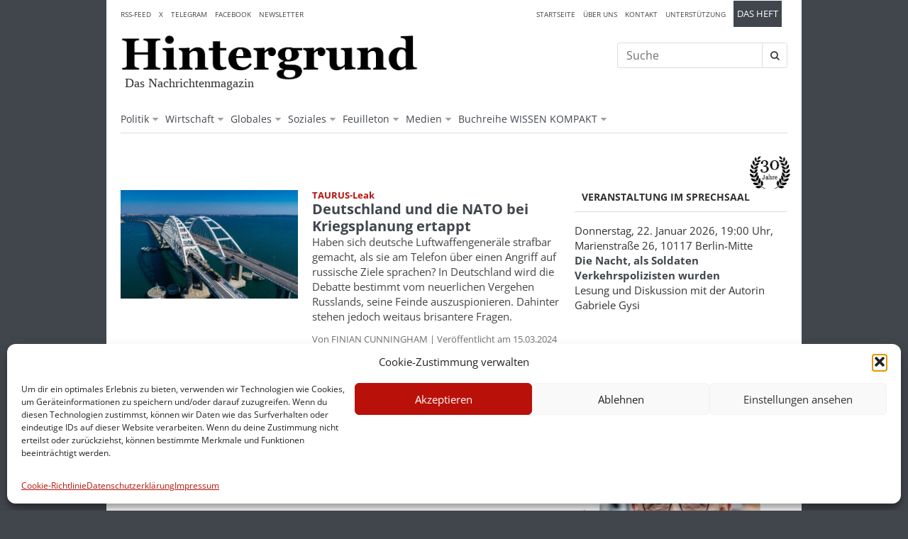

--- FILE ---
content_type: text/html; charset=UTF-8
request_url: https://www.hintergrund.de/tag/bundeswehr/
body_size: 18458
content:
<!DOCTYPE html>
<html lang="de"
    xmlns="https://www.w3.org/1999/xhtml"
    xmlns:og="https://ogp.me/ns#" 
    xmlns:fb="http://www.facebook.com/2008/fbml">
<head>
<meta charset="UTF-8">
<meta name="viewport" content="width=device-width, initial-scale=1">
<link rel="profile" href="http://gmpg.org/xfn/11">
<link rel="pingback" href="/xmlrpc.php">
    
<meta name="google-site-verification" content="wS9BCLm0wir0mzEHt29LIr49uAF-4Sv3KMLUxE6MzFI" />    
	
<title>Bundeswehr &#8211; Hintergrund</title>
<meta name='robots' content='max-image-preview:large' />
<link rel="alternate" type="application/rss+xml" title="Hintergrund &raquo; Feed" href="https://www.hintergrund.de/feed/" />
<link rel="alternate" type="application/rss+xml" title="Hintergrund &raquo; Kommentar-Feed" href="https://www.hintergrund.de/comments/feed/" />
<link rel="alternate" type="application/rss+xml" title="Hintergrund &raquo; Bundeswehr Schlagwort-Feed" href="/tag/bundeswehr/feed/" />
<style id='wp-img-auto-sizes-contain-inline-css' type='text/css'>
img:is([sizes=auto i],[sizes^="auto," i]){contain-intrinsic-size:3000px 1500px}
/*# sourceURL=wp-img-auto-sizes-contain-inline-css */
</style>
<style id='wp-block-library-inline-css' type='text/css'>
:root{--wp-block-synced-color:#7a00df;--wp-block-synced-color--rgb:122,0,223;--wp-bound-block-color:var(--wp-block-synced-color);--wp-editor-canvas-background:#ddd;--wp-admin-theme-color:#007cba;--wp-admin-theme-color--rgb:0,124,186;--wp-admin-theme-color-darker-10:#006ba1;--wp-admin-theme-color-darker-10--rgb:0,107,160.5;--wp-admin-theme-color-darker-20:#005a87;--wp-admin-theme-color-darker-20--rgb:0,90,135;--wp-admin-border-width-focus:2px}@media (min-resolution:192dpi){:root{--wp-admin-border-width-focus:1.5px}}.wp-element-button{cursor:pointer}:root .has-very-light-gray-background-color{background-color:#eee}:root .has-very-dark-gray-background-color{background-color:#313131}:root .has-very-light-gray-color{color:#eee}:root .has-very-dark-gray-color{color:#313131}:root .has-vivid-green-cyan-to-vivid-cyan-blue-gradient-background{background:linear-gradient(135deg,#00d084,#0693e3)}:root .has-purple-crush-gradient-background{background:linear-gradient(135deg,#34e2e4,#4721fb 50%,#ab1dfe)}:root .has-hazy-dawn-gradient-background{background:linear-gradient(135deg,#faaca8,#dad0ec)}:root .has-subdued-olive-gradient-background{background:linear-gradient(135deg,#fafae1,#67a671)}:root .has-atomic-cream-gradient-background{background:linear-gradient(135deg,#fdd79a,#004a59)}:root .has-nightshade-gradient-background{background:linear-gradient(135deg,#330968,#31cdcf)}:root .has-midnight-gradient-background{background:linear-gradient(135deg,#020381,#2874fc)}:root{--wp--preset--font-size--normal:16px;--wp--preset--font-size--huge:42px}.has-regular-font-size{font-size:1em}.has-larger-font-size{font-size:2.625em}.has-normal-font-size{font-size:var(--wp--preset--font-size--normal)}.has-huge-font-size{font-size:var(--wp--preset--font-size--huge)}.has-text-align-center{text-align:center}.has-text-align-left{text-align:left}.has-text-align-right{text-align:right}.has-fit-text{white-space:nowrap!important}#end-resizable-editor-section{display:none}.aligncenter{clear:both}.items-justified-left{justify-content:flex-start}.items-justified-center{justify-content:center}.items-justified-right{justify-content:flex-end}.items-justified-space-between{justify-content:space-between}.screen-reader-text{border:0;clip-path:inset(50%);height:1px;margin:-1px;overflow:hidden;padding:0;position:absolute;width:1px;word-wrap:normal!important}.screen-reader-text:focus{background-color:#ddd;clip-path:none;color:#444;display:block;font-size:1em;height:auto;left:5px;line-height:normal;padding:15px 23px 14px;text-decoration:none;top:5px;width:auto;z-index:100000}html :where(.has-border-color){border-style:solid}html :where([style*=border-top-color]){border-top-style:solid}html :where([style*=border-right-color]){border-right-style:solid}html :where([style*=border-bottom-color]){border-bottom-style:solid}html :where([style*=border-left-color]){border-left-style:solid}html :where([style*=border-width]){border-style:solid}html :where([style*=border-top-width]){border-top-style:solid}html :where([style*=border-right-width]){border-right-style:solid}html :where([style*=border-bottom-width]){border-bottom-style:solid}html :where([style*=border-left-width]){border-left-style:solid}html :where(img[class*=wp-image-]){height:auto;max-width:100%}:where(figure){margin:0 0 1em}html :where(.is-position-sticky){--wp-admin--admin-bar--position-offset:var(--wp-admin--admin-bar--height,0px)}@media screen and (max-width:600px){html :where(.is-position-sticky){--wp-admin--admin-bar--position-offset:0px}}

/*# sourceURL=wp-block-library-inline-css */
</style><style id='global-styles-inline-css' type='text/css'>
:root{--wp--preset--aspect-ratio--square: 1;--wp--preset--aspect-ratio--4-3: 4/3;--wp--preset--aspect-ratio--3-4: 3/4;--wp--preset--aspect-ratio--3-2: 3/2;--wp--preset--aspect-ratio--2-3: 2/3;--wp--preset--aspect-ratio--16-9: 16/9;--wp--preset--aspect-ratio--9-16: 9/16;--wp--preset--color--black: #000000;--wp--preset--color--cyan-bluish-gray: #abb8c3;--wp--preset--color--white: #ffffff;--wp--preset--color--pale-pink: #f78da7;--wp--preset--color--vivid-red: #cf2e2e;--wp--preset--color--luminous-vivid-orange: #ff6900;--wp--preset--color--luminous-vivid-amber: #fcb900;--wp--preset--color--light-green-cyan: #7bdcb5;--wp--preset--color--vivid-green-cyan: #00d084;--wp--preset--color--pale-cyan-blue: #8ed1fc;--wp--preset--color--vivid-cyan-blue: #0693e3;--wp--preset--color--vivid-purple: #9b51e0;--wp--preset--gradient--vivid-cyan-blue-to-vivid-purple: linear-gradient(135deg,rgb(6,147,227) 0%,rgb(155,81,224) 100%);--wp--preset--gradient--light-green-cyan-to-vivid-green-cyan: linear-gradient(135deg,rgb(122,220,180) 0%,rgb(0,208,130) 100%);--wp--preset--gradient--luminous-vivid-amber-to-luminous-vivid-orange: linear-gradient(135deg,rgb(252,185,0) 0%,rgb(255,105,0) 100%);--wp--preset--gradient--luminous-vivid-orange-to-vivid-red: linear-gradient(135deg,rgb(255,105,0) 0%,rgb(207,46,46) 100%);--wp--preset--gradient--very-light-gray-to-cyan-bluish-gray: linear-gradient(135deg,rgb(238,238,238) 0%,rgb(169,184,195) 100%);--wp--preset--gradient--cool-to-warm-spectrum: linear-gradient(135deg,rgb(74,234,220) 0%,rgb(151,120,209) 20%,rgb(207,42,186) 40%,rgb(238,44,130) 60%,rgb(251,105,98) 80%,rgb(254,248,76) 100%);--wp--preset--gradient--blush-light-purple: linear-gradient(135deg,rgb(255,206,236) 0%,rgb(152,150,240) 100%);--wp--preset--gradient--blush-bordeaux: linear-gradient(135deg,rgb(254,205,165) 0%,rgb(254,45,45) 50%,rgb(107,0,62) 100%);--wp--preset--gradient--luminous-dusk: linear-gradient(135deg,rgb(255,203,112) 0%,rgb(199,81,192) 50%,rgb(65,88,208) 100%);--wp--preset--gradient--pale-ocean: linear-gradient(135deg,rgb(255,245,203) 0%,rgb(182,227,212) 50%,rgb(51,167,181) 100%);--wp--preset--gradient--electric-grass: linear-gradient(135deg,rgb(202,248,128) 0%,rgb(113,206,126) 100%);--wp--preset--gradient--midnight: linear-gradient(135deg,rgb(2,3,129) 0%,rgb(40,116,252) 100%);--wp--preset--font-size--small: 13px;--wp--preset--font-size--medium: 20px;--wp--preset--font-size--large: 36px;--wp--preset--font-size--x-large: 42px;--wp--preset--spacing--20: 0.44rem;--wp--preset--spacing--30: 0.67rem;--wp--preset--spacing--40: 1rem;--wp--preset--spacing--50: 1.5rem;--wp--preset--spacing--60: 2.25rem;--wp--preset--spacing--70: 3.38rem;--wp--preset--spacing--80: 5.06rem;--wp--preset--shadow--natural: 6px 6px 9px rgba(0, 0, 0, 0.2);--wp--preset--shadow--deep: 12px 12px 50px rgba(0, 0, 0, 0.4);--wp--preset--shadow--sharp: 6px 6px 0px rgba(0, 0, 0, 0.2);--wp--preset--shadow--outlined: 6px 6px 0px -3px rgb(255, 255, 255), 6px 6px rgb(0, 0, 0);--wp--preset--shadow--crisp: 6px 6px 0px rgb(0, 0, 0);}:where(.is-layout-flex){gap: 0.5em;}:where(.is-layout-grid){gap: 0.5em;}body .is-layout-flex{display: flex;}.is-layout-flex{flex-wrap: wrap;align-items: center;}.is-layout-flex > :is(*, div){margin: 0;}body .is-layout-grid{display: grid;}.is-layout-grid > :is(*, div){margin: 0;}:where(.wp-block-columns.is-layout-flex){gap: 2em;}:where(.wp-block-columns.is-layout-grid){gap: 2em;}:where(.wp-block-post-template.is-layout-flex){gap: 1.25em;}:where(.wp-block-post-template.is-layout-grid){gap: 1.25em;}.has-black-color{color: var(--wp--preset--color--black) !important;}.has-cyan-bluish-gray-color{color: var(--wp--preset--color--cyan-bluish-gray) !important;}.has-white-color{color: var(--wp--preset--color--white) !important;}.has-pale-pink-color{color: var(--wp--preset--color--pale-pink) !important;}.has-vivid-red-color{color: var(--wp--preset--color--vivid-red) !important;}.has-luminous-vivid-orange-color{color: var(--wp--preset--color--luminous-vivid-orange) !important;}.has-luminous-vivid-amber-color{color: var(--wp--preset--color--luminous-vivid-amber) !important;}.has-light-green-cyan-color{color: var(--wp--preset--color--light-green-cyan) !important;}.has-vivid-green-cyan-color{color: var(--wp--preset--color--vivid-green-cyan) !important;}.has-pale-cyan-blue-color{color: var(--wp--preset--color--pale-cyan-blue) !important;}.has-vivid-cyan-blue-color{color: var(--wp--preset--color--vivid-cyan-blue) !important;}.has-vivid-purple-color{color: var(--wp--preset--color--vivid-purple) !important;}.has-black-background-color{background-color: var(--wp--preset--color--black) !important;}.has-cyan-bluish-gray-background-color{background-color: var(--wp--preset--color--cyan-bluish-gray) !important;}.has-white-background-color{background-color: var(--wp--preset--color--white) !important;}.has-pale-pink-background-color{background-color: var(--wp--preset--color--pale-pink) !important;}.has-vivid-red-background-color{background-color: var(--wp--preset--color--vivid-red) !important;}.has-luminous-vivid-orange-background-color{background-color: var(--wp--preset--color--luminous-vivid-orange) !important;}.has-luminous-vivid-amber-background-color{background-color: var(--wp--preset--color--luminous-vivid-amber) !important;}.has-light-green-cyan-background-color{background-color: var(--wp--preset--color--light-green-cyan) !important;}.has-vivid-green-cyan-background-color{background-color: var(--wp--preset--color--vivid-green-cyan) !important;}.has-pale-cyan-blue-background-color{background-color: var(--wp--preset--color--pale-cyan-blue) !important;}.has-vivid-cyan-blue-background-color{background-color: var(--wp--preset--color--vivid-cyan-blue) !important;}.has-vivid-purple-background-color{background-color: var(--wp--preset--color--vivid-purple) !important;}.has-black-border-color{border-color: var(--wp--preset--color--black) !important;}.has-cyan-bluish-gray-border-color{border-color: var(--wp--preset--color--cyan-bluish-gray) !important;}.has-white-border-color{border-color: var(--wp--preset--color--white) !important;}.has-pale-pink-border-color{border-color: var(--wp--preset--color--pale-pink) !important;}.has-vivid-red-border-color{border-color: var(--wp--preset--color--vivid-red) !important;}.has-luminous-vivid-orange-border-color{border-color: var(--wp--preset--color--luminous-vivid-orange) !important;}.has-luminous-vivid-amber-border-color{border-color: var(--wp--preset--color--luminous-vivid-amber) !important;}.has-light-green-cyan-border-color{border-color: var(--wp--preset--color--light-green-cyan) !important;}.has-vivid-green-cyan-border-color{border-color: var(--wp--preset--color--vivid-green-cyan) !important;}.has-pale-cyan-blue-border-color{border-color: var(--wp--preset--color--pale-cyan-blue) !important;}.has-vivid-cyan-blue-border-color{border-color: var(--wp--preset--color--vivid-cyan-blue) !important;}.has-vivid-purple-border-color{border-color: var(--wp--preset--color--vivid-purple) !important;}.has-vivid-cyan-blue-to-vivid-purple-gradient-background{background: var(--wp--preset--gradient--vivid-cyan-blue-to-vivid-purple) !important;}.has-light-green-cyan-to-vivid-green-cyan-gradient-background{background: var(--wp--preset--gradient--light-green-cyan-to-vivid-green-cyan) !important;}.has-luminous-vivid-amber-to-luminous-vivid-orange-gradient-background{background: var(--wp--preset--gradient--luminous-vivid-amber-to-luminous-vivid-orange) !important;}.has-luminous-vivid-orange-to-vivid-red-gradient-background{background: var(--wp--preset--gradient--luminous-vivid-orange-to-vivid-red) !important;}.has-very-light-gray-to-cyan-bluish-gray-gradient-background{background: var(--wp--preset--gradient--very-light-gray-to-cyan-bluish-gray) !important;}.has-cool-to-warm-spectrum-gradient-background{background: var(--wp--preset--gradient--cool-to-warm-spectrum) !important;}.has-blush-light-purple-gradient-background{background: var(--wp--preset--gradient--blush-light-purple) !important;}.has-blush-bordeaux-gradient-background{background: var(--wp--preset--gradient--blush-bordeaux) !important;}.has-luminous-dusk-gradient-background{background: var(--wp--preset--gradient--luminous-dusk) !important;}.has-pale-ocean-gradient-background{background: var(--wp--preset--gradient--pale-ocean) !important;}.has-electric-grass-gradient-background{background: var(--wp--preset--gradient--electric-grass) !important;}.has-midnight-gradient-background{background: var(--wp--preset--gradient--midnight) !important;}.has-small-font-size{font-size: var(--wp--preset--font-size--small) !important;}.has-medium-font-size{font-size: var(--wp--preset--font-size--medium) !important;}.has-large-font-size{font-size: var(--wp--preset--font-size--large) !important;}.has-x-large-font-size{font-size: var(--wp--preset--font-size--x-large) !important;}
/*# sourceURL=global-styles-inline-css */
</style>

<style id='classic-theme-styles-inline-css' type='text/css'>
/*! This file is auto-generated */
.wp-block-button__link{color:#fff;background-color:#32373c;border-radius:9999px;box-shadow:none;text-decoration:none;padding:calc(.667em + 2px) calc(1.333em + 2px);font-size:1.125em}.wp-block-file__button{background:#32373c;color:#fff;text-decoration:none}
/*# sourceURL=/wp-includes/css/classic-themes.min.css */
</style>
<link rel='stylesheet' id='contact-form-7-css' href='https://www.hintergrund.de/wp-content/plugins/contact-form-7/includes/css/styles.css?ver=6.1.4' type='text/css' media='all' />
<link rel='stylesheet' id='wpa-css-css' href='https://www.hintergrund.de/wp-content/plugins/honeypot/includes/css/wpa.css?ver=2.3.04' type='text/css' media='all' />
<link rel='stylesheet' id='cmplz-general-css' href='https://www.hintergrund.de/wp-content/plugins/complianz-gdpr/assets/css/cookieblocker.min.css?ver=1768054872' type='text/css' media='all' />
<link rel='stylesheet' id='font-awesome-css' href='https://www.hintergrund.de/wp-content/themes/hintergrund/plugins/font-awesome-4.5.0/css/font-awesome.min.css?ver=6.9' type='text/css' media='all' />
<link rel='stylesheet' id='custom-style-css' href='https://www.hintergrund.de/wp-content/themes/hintergrund/custom.css?ver=6.9' type='text/css' media='all' />
<link rel='stylesheet' id='cf7cf-style-css' href='https://www.hintergrund.de/wp-content/plugins/cf7-conditional-fields/style.css?ver=2.6.7' type='text/css' media='all' />
<link rel='stylesheet' id='boxzilla-css' href='https://www.hintergrund.de/wp-content/plugins/boxzilla/assets/css/styles.css?ver=3.4.5' type='text/css' media='all' />
<script type="text/javascript" src="https://www.hintergrund.de/wp-includes/js/jquery/jquery.min.js?ver=3.7.1" id="jquery-core-js"></script>
<script type="text/javascript" src="https://www.hintergrund.de/wp-includes/js/jquery/jquery-migrate.min.js?ver=3.4.1" id="jquery-migrate-js"></script>
<script type="text/javascript" src="https://www.hintergrund.de/wp-content/themes/hintergrund/plugins/modernizr/modernizr.js?ver=6.9" id="modernizr-js"></script>
<link rel="https://api.w.org/" href="https://www.hintergrund.de/wp-json/" /><link rel="alternate" title="JSON" type="application/json" href="https://www.hintergrund.de/wp-json/wp/v2/tags/47" />			<style>.cmplz-hidden {
					display: none !important;
				}</style><link rel="shortcut icon" type="image/x-icon" href="/wp-content/themes/hintergrund/favicon.ico">
<link rel="icon" type="image/x-icon" href="/wp-content/themes/hintergrund/favicon.ico">
<script>(()=>{var o=[],i={};["on","off","toggle","show"].forEach((l=>{i[l]=function(){o.push([l,arguments])}})),window.Boxzilla=i,window.boxzilla_queue=o})();</script><link rel="icon" href="/wp-content/uploads/2016/04/hintergrund_h_16x16.jpg" sizes="32x32" />
<link rel="icon" href="/wp-content/uploads/2016/04/hintergrund_h_16x16.jpg" sizes="192x192" />
<link rel="apple-touch-icon" href="/wp-content/uploads/2016/04/hintergrund_h_16x16.jpg" />
<meta name="msapplication-TileImage" content="/wp-content/uploads/2016/04/hintergrund_h_16x16.jpg" />
	
	
<link rel='stylesheet' id='mediaelement-css' href='https://www.hintergrund.de/wp-includes/js/mediaelement/mediaelementplayer-legacy.min.css?ver=4.2.17' type='text/css' media='all' />
<link rel='stylesheet' id='wp-mediaelement-css' href='https://www.hintergrund.de/wp-includes/js/mediaelement/wp-mediaelement.min.css?ver=6.9' type='text/css' media='all' />
</head>
	
<body data-cmplz=1 class="archive tag tag-bundeswehr tag-47 wp-theme-hintergrund chrome">
	
<div id="wrapper" class="site">
	<a class="skip-link screen-reader-text" href="#content">Skip to content</a>
	
	<header id="masthead" class="site-header" role="banner">
	
		
		<div class="main-nav">
		
			<div id="header-branding">
							<p class="site-logo">
					<a href="https://www.hintergrund.de/" rel="home" title="Hintergrund">
					<img src="/wp-content/themes/hintergrund/img/logo-hintergrund.png" alt="Hintergrund" />
					</a>
				</p>
						<p class="site-description">Das Nachrichtenmagazin</p>
				
			<div class="menu-toggle">
				<a id="primary-nav-toggle" href="#">
					<i class="nav-open fa fa-bars"></i>
					<i class="nav-close fa fa-close"></i>
				</a>
			</div>	
				
			</div><!-- .site-branding -->
			
			<div class="header-teaser">
			</div>
			
			
			<div class="header-community">
							</div>
			
			<div class="header-ressorts">
				<nav id="main-nav" class="main-navigation" role="navigation">
									<div class="menu-hauptmenu-container"><ul id="menu-hauptmenu" class="menu"><li id="menu-item-148" class="menu-item menu-item-type-taxonomy menu-item-object-category menu-item-has-children has-dropdown menu-item-148"><a href="/politik/">Politik</a>
<ul class="sub-menu dropdown">
	<li id="menu-item-150" class="menu-item menu-item-type-taxonomy menu-item-object-category menu-item-150"><a href="/politik/inland/">Inland</a></li>
	<li id="menu-item-149" class="menu-item menu-item-type-taxonomy menu-item-object-category menu-item-149"><a href="/politik/politik-eu/">EU</a></li>
	<li id="menu-item-151" class="menu-item menu-item-type-taxonomy menu-item-object-category menu-item-151"><a href="/politik/welt/">Welt</a></li>
</ul>
</li>
<li id="menu-item-152" class="menu-item menu-item-type-taxonomy menu-item-object-category menu-item-has-children has-dropdown menu-item-152"><a href="/wirtschaft/">Wirtschaft</a>
<ul class="sub-menu dropdown">
	<li id="menu-item-268" class="menu-item menu-item-type-taxonomy menu-item-object-category menu-item-268"><a href="/wirtschaft/wirtschaft-inland/">Inland</a></li>
	<li id="menu-item-267" class="menu-item menu-item-type-taxonomy menu-item-object-category menu-item-267"><a href="/wirtschaft/weltwirtschaft/">Welt</a></li>
	<li id="menu-item-266" class="menu-item menu-item-type-taxonomy menu-item-object-category menu-item-266"><a href="/wirtschaft/finanzwelt/">Finanzwelt</a></li>
</ul>
</li>
<li id="menu-item-146" class="menu-item menu-item-type-taxonomy menu-item-object-category menu-item-has-children has-dropdown menu-item-146"><a href="/globales/">Globales</a>
<ul class="sub-menu dropdown">
	<li id="menu-item-259" class="menu-item menu-item-type-taxonomy menu-item-object-category menu-item-259"><a href="/globales/umwelt/">Umwelt</a></li>
	<li id="menu-item-147" class="menu-item menu-item-type-taxonomy menu-item-object-category menu-item-147"><a href="/globales/kriege/">Kriege</a></li>
	<li id="menu-item-258" class="menu-item menu-item-type-taxonomy menu-item-object-category menu-item-258"><a href="/globales/terrorismus/">Terrorismus</a></li>
</ul>
</li>
<li id="menu-item-262" class="menu-item menu-item-type-taxonomy menu-item-object-category menu-item-has-children has-dropdown menu-item-262"><a href="/soziales/">Soziales</a>
<ul class="sub-menu dropdown">
	<li id="menu-item-263" class="menu-item menu-item-type-taxonomy menu-item-object-category menu-item-263"><a href="/soziales/privatisierung/">Privatisierung</a></li>
	<li id="menu-item-265" class="menu-item menu-item-type-taxonomy menu-item-object-category menu-item-265"><a href="/soziales/sozialabbau/">Sozialabbau</a></li>
	<li id="menu-item-264" class="menu-item menu-item-type-taxonomy menu-item-object-category menu-item-264"><a href="/soziales/reformen/">Reformen</a></li>
</ul>
</li>
<li id="menu-item-8718" class="menu-item menu-item-type-taxonomy menu-item-object-category menu-item-has-children has-dropdown menu-item-8718"><a href="/feuilleton/">Feuilleton</a>
<ul class="sub-menu dropdown">
	<li id="menu-item-144" class="menu-item menu-item-type-taxonomy menu-item-object-category menu-item-144"><a href="/feuilleton/literatur/">Literatur</a></li>
	<li id="menu-item-143" class="menu-item menu-item-type-taxonomy menu-item-object-category menu-item-143"><a href="/feuilleton/filmfernsehen/">Film / Fernsehen</a></li>
	<li id="menu-item-145" class="menu-item menu-item-type-taxonomy menu-item-object-category menu-item-145"><a href="/feuilleton/radio/">Radio</a></li>
	<li id="menu-item-8717" class="menu-item menu-item-type-taxonomy menu-item-object-category menu-item-8717"><a href="/feuilleton/zeitfragen/">Zeitfragen</a></li>
</ul>
</li>
<li id="menu-item-12318" class="menu-item menu-item-type-custom menu-item-object-custom menu-item-has-children has-dropdown menu-item-12318"><a href="#">Medien</a>
<ul class="sub-menu dropdown">
	<li id="menu-item-261" class="menu-item menu-item-type-taxonomy menu-item-object-category menu-item-261"><a href="/medien/">Medien</a></li>
	<li id="menu-item-12237" class="menu-item menu-item-type-taxonomy menu-item-object-category menu-item-12237"><a href="/allgemein/aus-anderen-medien/">Aus anderen Medien</a></li>
	<li id="menu-item-12069" class="menu-item menu-item-type-taxonomy menu-item-object-category menu-item-12069"><a href="/allgemein/rundschau/">Medienrundschau</a></li>
</ul>
</li>
<li id="menu-item-14814" class="menu-item menu-item-type-post_type menu-item-object-page menu-item-has-children has-dropdown menu-item-14814"><a href="/hintergrund-buchreihe-wissen-kompakt/">Buchreihe WISSEN KOMPAKT</a>
<ul class="sub-menu dropdown">
	<li id="menu-item-17976" class="menu-item menu-item-type-post_type menu-item-object-page menu-item-17976"><a href="/wissen-kompakt/">Bücher direkt bestellen</a></li>
</ul>
</li>
</ul></div>								</nav><!-- #site-navigation -->
			</div>
			
			<div class="header-services">
				<nav id="nav-services">
												<div class="menu-service-container"><ul id="menu-service" class="menu"><li id="menu-item-348" class="menu-item menu-item-type-post_type menu-item-object-page menu-item-home menu-item-348"><a href="/">Startseite</a></li>
<li id="menu-item-10188" class="menu-item menu-item-type-post_type menu-item-object-page menu-item-10188"><a href="/ueber-uns/">Über uns</a></li>
<li id="menu-item-11442" class="menu-item menu-item-type-post_type menu-item-object-page menu-item-11442"><a href="/kontakt/">Kontakt</a></li>
<li id="menu-item-12350" class="menu-item menu-item-type-post_type menu-item-object-page menu-item-12350"><a href="/unterstuetzung/">Unterstützung</a></li>
<li id="menu-item-16358" class="extra menu-item menu-item-type-post_type menu-item-object-page menu-item-has-children has-dropdown menu-item-16358"><a href="/das-heft-2/">Das Heft</a>
<ul class="sub-menu dropdown">
	<li id="menu-item-349" class="menu-item menu-item-type-post_type menu-item-object-page menu-item-349"><a href="/abo/">Abo bestellen</a></li>
	<li id="menu-item-10256" class="menu-item menu-item-type-post_type menu-item-object-page menu-item-10256"><a href="/quellenangaben/">Quellenangaben</a></li>
</ul>
</li>
</ul></div>									</nav>
			</div>
			
			<div class="header-classifieds">
				<nav id="nav-classifieds">
												<div class="menu-classifieds-container"><ul id="menu-classifieds" class="menu"><li id="menu-item-10389" class="menu-item menu-item-type-custom menu-item-object-custom menu-item-10389"><a target="_blank" href="/feed/">RSS-Feed</a></li>
<li id="menu-item-15030" class="menu-item menu-item-type-custom menu-item-object-custom menu-item-15030"><a href="https://twitter.com/Hintergrund_de">X</a></li>
<li id="menu-item-15031" class="menu-item menu-item-type-custom menu-item-object-custom menu-item-15031"><a href="https://t.me/hintergrund_magazin">Telegram</a></li>
<li id="menu-item-15032" class="menu-item menu-item-type-custom menu-item-object-custom menu-item-15032"><a href="https://www.facebook.com/hintergrund.de">Facebook</a></li>
<li id="menu-item-15216" class="menu-item menu-item-type-post_type menu-item-object-page menu-item-15216"><a href="/newsletter/">Newsletter</a></li>
</ul></div>									</nav>
			</div>
			
			<div class="header-search">
				<div id="header-search">
					<form role="search" method="get" class="searchform" action="https://www.hintergrund.de/">
    <div>
		
		<label class="screen-reader-text" for="s">Suche nach:</label>
		
        <input class="search-field" type="text" value="Suche" name="s" id="s"
			onblur="if(this.value=='')this.value='Suche';" 
			onfocus="if(this.value=='Suche')this.value='';" />
		
		<button class="search-button" type="submit" value="Suche">
			<i class="fa fa-search"></i>	
		</button>
		
		<div class="clear"></div>
		
		<div class="search-alertbox"></div>
    </div>
</form>				</div>
			</div>
			
						
			
		</div><!--.main-nav-->
		

	</header><!-- #masthead -->

	<div id="content" class="site-content">
		
		<div id="primary" class="content-area" role="main">
            
            <img src="/wp-content/themes/hintergrund/img/square-emblem.png" alt="" class="emblem"/>
				

<div class="region-duo">
	<div class="area-major">
		
		<div class="heading hidden">
		<h1>Schlagwort: Bundeswehr</h1>
		</div>
		
				
		
						<article class="teaser-small">					
	
         
            <figure class="teaser-small-media">
                <a href="/politik/welt/deutschland-und-die-nato-bei-kriegsplanung-ertappt/"  title="Deutschland und die NATO bei Kriegsplanung ertappt"><img width="300" height="183" src="/wp-content/uploads/2024/03/2560px-Крымский_мост_Росавтодор_3-300x183.jpg" class="attachment-widesmall size-widesmall wp-post-image" alt="" decoding="async" fetchpriority="high" srcset="https://www.hintergrund.de/wp-content/uploads/2024/03/2560px-Крымский_мост_Росавтодор_3-300x183.jpg 300w, https://www.hintergrund.de/wp-content/uploads/2024/03/2560px-Крымский_мост_Росавтодор_3-900x550.jpg 900w, https://www.hintergrund.de/wp-content/uploads/2024/03/2560px-Крымский_мост_Росавтодор_3-750x458.jpg 750w, https://www.hintergrund.de/wp-content/uploads/2024/03/2560px-Крымский_мост_Росавтодор_3-500x306.jpg 500w, https://www.hintergrund.de/wp-content/uploads/2024/03/2560px-Крымский_мост_Росавтодор_3-200x122.jpg 200w" sizes="(max-width: 960px) 150px, 300px" title="Deutschland und die NATO bei Kriegsplanung ertappt - Foto: Rosavtodor Lizenz: CC BY 4.0" /></a>
                <figcaption class="figure-caption hidden">&copy; Copyright Information</figcaption>
            </figure>
                
    
    
	
	<div class="teaser-small-container">
		<span class="teaser-small-kicker">TAURUS-Leak</span>
		<h2 class="teaser-small-heading">
			<a href="/politik/welt/deutschland-und-die-nato-bei-kriegsplanung-ertappt/" title="Deutschland und die NATO bei Kriegsplanung ertappt">
			<span class="teaser-small-title">Deutschland und die NATO bei Kriegsplanung ertappt</span>
			</a>
		</h2>
		<p class="teaser-small-text">
			Haben sich deutsche Luftwaffengeneräle strafbar gemacht, als sie am Telefon über einen Angriff auf russische Ziele sprachen? In Deutschland wird die Debatte bestimmt vom neuerlichen Vergehen Russlands, seine Feinde auszuspionieren. Dahinter stehen jedoch weitaus brisantere Fragen.		</p>
				<div class="teaser-small-meta">Von FINIAN CUNNINGHAM | Veröffentlicht am 15.03.2024 in: <a href="https://www.hintergrund.de/politik/welt/" title="Kategorie Weltpolitik anzeigen">Weltpolitik</a></div>
			</div>	
</article>		
		
						<article class="teaser-small">					
	
         
            <figure class="teaser-small-media">
                <a href="/politik/inland/militaerausgaben-grenzenlos/"  title="Militärausgaben grenzenlos?"><img width="300" height="183" src="/wp-content/uploads/2023/11/Leopard_2_Panzer_der_Bundeswehr_49919624546-300x183.jpg" class="attachment-widesmall size-widesmall wp-post-image" alt="" decoding="async" srcset="https://www.hintergrund.de/wp-content/uploads/2023/11/Leopard_2_Panzer_der_Bundeswehr_49919624546-300x183.jpg 300w, https://www.hintergrund.de/wp-content/uploads/2023/11/Leopard_2_Panzer_der_Bundeswehr_49919624546-900x550.jpg 900w, https://www.hintergrund.de/wp-content/uploads/2023/11/Leopard_2_Panzer_der_Bundeswehr_49919624546-750x458.jpg 750w, https://www.hintergrund.de/wp-content/uploads/2023/11/Leopard_2_Panzer_der_Bundeswehr_49919624546-500x306.jpg 500w, https://www.hintergrund.de/wp-content/uploads/2023/11/Leopard_2_Panzer_der_Bundeswehr_49919624546-200x122.jpg 200w" sizes="(max-width: 960px) 150px, 300px" title="Militärausgaben grenzenlos? - Foto: Dirk Vorderstraße, Lizenz: CC BY" /></a>
                <figcaption class="figure-caption hidden">&copy; Copyright Information</figcaption>
            </figure>
                
    
    
	
	<div class="teaser-small-container">
		<span class="teaser-small-kicker">Innenpolitik</span>
		<h2 class="teaser-small-heading">
			<a href="/politik/inland/militaerausgaben-grenzenlos/" title="Militärausgaben grenzenlos?">
			<span class="teaser-small-title">Militärausgaben grenzenlos?</span>
			</a>
		</h2>
		<p class="teaser-small-text">
			Ende November / Anfang Dezember 2023 soll der Bundeshaushaltsplan für das Jahr 2024 verabschiedet werden. Für viele ist das Thema Finanzen ein eher langweiliges. Spannend wird es spätestens dann, wenn Milliarden Steuergelder regelrecht versenkt werden.		</p>
				<div class="teaser-small-meta">Von ALEXANDER S. NEU | Veröffentlicht am 16.11.2023 in: <a href="https://www.hintergrund.de/politik/inland/" title="Kategorie Innenpolitik anzeigen">Innenpolitik</a></div>
			</div>	
</article>		
		
						<article class="teaser-small">					
	
         
            <figure class="teaser-small-media">
                <a href="/politik/inland/wiedereinfuehrung-der-wehrpflicht-wuerde-einsatzbereitschaft-der-bundeswehr-beeintraechtigen/"  title="Wiedereinführung der Wehrpflicht würde Einsatzbereitschaft der Bundeswehr beeinträchtigen"><img width="300" height="183" src="/wp-content/uploads/2023/02/1500px-Bundeswehr_Reichstag_Dem_Deutschen_Volke-300x183.jpg" class="attachment-widesmall size-widesmall wp-post-image" alt="" decoding="async" srcset="https://www.hintergrund.de/wp-content/uploads/2023/02/1500px-Bundeswehr_Reichstag_Dem_Deutschen_Volke-300x183.jpg 300w, https://www.hintergrund.de/wp-content/uploads/2023/02/1500px-Bundeswehr_Reichstag_Dem_Deutschen_Volke-900x550.jpg 900w, https://www.hintergrund.de/wp-content/uploads/2023/02/1500px-Bundeswehr_Reichstag_Dem_Deutschen_Volke-750x458.jpg 750w, https://www.hintergrund.de/wp-content/uploads/2023/02/1500px-Bundeswehr_Reichstag_Dem_Deutschen_Volke-500x306.jpg 500w, https://www.hintergrund.de/wp-content/uploads/2023/02/1500px-Bundeswehr_Reichstag_Dem_Deutschen_Volke-200x122.jpg 200w" sizes="(max-width: 960px) 150px, 300px" title="Wiedereinführung der Wehrpflicht würde Einsatzbereitschaft der Bundeswehr beeinträchtigen" /></a>
                <figcaption class="figure-caption hidden">&copy; Copyright Information</figcaption>
            </figure>
                
    
    
	
	<div class="teaser-small-container">
		<span class="teaser-small-kicker">Landesverteidigung</span>
		<h2 class="teaser-small-heading">
			<a href="/politik/inland/wiedereinfuehrung-der-wehrpflicht-wuerde-einsatzbereitschaft-der-bundeswehr-beeintraechtigen/" title="Wiedereinführung der Wehrpflicht würde Einsatzbereitschaft der Bundeswehr beeinträchtigen">
			<span class="teaser-small-title">Wiedereinführung der Wehrpflicht würde Einsatzbereitschaft der Bundeswehr beeinträchtigen</span>
			</a>
		</h2>
		<p class="teaser-small-text">
			Verteidigungsminister Boris Pistorius hat kürzlich die Wiedereinführung der Wehrpflicht ins Gespräch gebracht. Warum das Unfug ist und die Kampfkraft der ohnehin schwer gebeutelten Truppe einschränken würde, erklärt Oberstleutnant a. D. der Bundeswehr Jürgen Rose.		</p>
				<div class="teaser-small-meta">Von ILONA PFEFFER | Veröffentlicht am 18.02.2023 in: <a href="https://www.hintergrund.de/politik/inland/" title="Kategorie Innenpolitik anzeigen">Innenpolitik</a></div>
			</div>	
</article>		
		
						<article class="teaser-small">					
	
         
            <figure class="teaser-small-media">
                <a href="/politik/reise-nach-jerusalem-im-verteidigungsministerium/"  title="Reise nach Jerusalem im Verteidigungsministerium"><img width="300" height="183" src="/wp-content/uploads/2023/01/51885951857_27b9f2b6cf_o1-300x183.jpg" class="attachment-widesmall size-widesmall wp-post-image" alt="" decoding="async" loading="lazy" srcset="https://www.hintergrund.de/wp-content/uploads/2023/01/51885951857_27b9f2b6cf_o1-300x183.jpg 300w, https://www.hintergrund.de/wp-content/uploads/2023/01/51885951857_27b9f2b6cf_o1-900x550.jpg 900w, https://www.hintergrund.de/wp-content/uploads/2023/01/51885951857_27b9f2b6cf_o1-750x458.jpg 750w, https://www.hintergrund.de/wp-content/uploads/2023/01/51885951857_27b9f2b6cf_o1-500x306.jpg 500w, https://www.hintergrund.de/wp-content/uploads/2023/01/51885951857_27b9f2b6cf_o1-200x122.jpg 200w" sizes="(max-width: 960px) 150px, 300px" title="Reise nach Jerusalem im Verteidigungsministerium - Foto: NATO Lizenz: CC BY-NC-ND 2.0" /></a>
                <figcaption class="figure-caption hidden">&copy; Copyright Information</figcaption>
            </figure>
                
    
    
	
	<div class="teaser-small-container">
		<span class="teaser-small-kicker">Kabinett Scholz</span>
		<h2 class="teaser-small-heading">
			<a href="/politik/reise-nach-jerusalem-im-verteidigungsministerium/" title="Reise nach Jerusalem im Verteidigungsministerium">
			<span class="teaser-small-title">Reise nach Jerusalem im Verteidigungsministerium</span>
			</a>
		</h2>
		<p class="teaser-small-text">
			Der Schleudersitz der Bundesregierung bekommt einen neuen Piloten: Nach etwas mehr als einem Jahr übergibt Christine Lambrecht das Amt an der Spitze des Verteidigungsministeriums an den niedersächsischen Innenminister Boris Pistorius (SPD).		</p>
				<div class="teaser-small-meta">Von ILONA PFEFFER | Veröffentlicht am 18.01.2023 in: <a href="https://www.hintergrund.de/politik/" title="Kategorie Politik anzeigen">Politik</a></div>
			</div>	
</article>		
		
						<article class="teaser-small">					
	
	<figure class="teaser-small-nomedia"></figure>

	
	<div class="teaser-small-container">
		<span class="teaser-small-kicker"></span>
		<h2 class="teaser-small-heading">
			<a href="/allgemein/bundeswehr-im-inneren-soldateneinsaetze-bei-demonstrationen/" title="Bundeswehr im Inneren &#8211; Soldateneinsätze bei Demonstrationen?">
			<span class="teaser-small-title">Bundeswehr im Inneren &#8211; Soldateneinsätze bei Demonstrationen?</span>
			</a>
		</h2>
		<p class="teaser-small-text">
			Generalleutnant Carsten Breuer - Leiter des Territorialen Führungskommandos Sowohl durch die sozialen Medien als auch Teile der Presse ...		</p>
				<div class="teaser-small-meta">Von CLARA REITER | Veröffentlicht am 03.10.2022 in: <a href="https://www.hintergrund.de/allgemein/" title="Kategorie Allgemein anzeigen">Allgemein</a></div>
			</div>	
</article>		
		
						<article class="teaser-small">					
	
         
            <figure class="teaser-small-media">
                <a href="/politik/inland/territoriales-fuehrungskommando-vorbereitung-auf-einen-krieg-mit-russland/"  title="Territoriales Führungskommando – Vorbereitung auf einen Krieg mit Russland?"><img width="300" height="183" src="/wp-content/uploads/2022/09/2021-11-18_Georgstrasse_Ecke_Grosse_Packhofstrasse_in_Hannover_Soldaten_der_Bundeswehr_beim_Spendensammeln_fuer_den_Volksbund_deutsche_Kriegsgraeberfuersorge-300x183.jpg" class="attachment-widesmall size-widesmall wp-post-image" alt="2021-11-18 Georgstraße Ecke Große Packhofstraße in Hannover, Soldaten der Bundeswehr beim Spendensammeln für den Volksbund deutsche Kriegsgräberfürsorge" decoding="async" loading="lazy" srcset="https://www.hintergrund.de/wp-content/uploads/2022/09/2021-11-18_Georgstrasse_Ecke_Grosse_Packhofstrasse_in_Hannover_Soldaten_der_Bundeswehr_beim_Spendensammeln_fuer_den_Volksbund_deutsche_Kriegsgraeberfuersorge-300x183.jpg 300w, https://www.hintergrund.de/wp-content/uploads/2022/09/2021-11-18_Georgstrasse_Ecke_Grosse_Packhofstrasse_in_Hannover_Soldaten_der_Bundeswehr_beim_Spendensammeln_fuer_den_Volksbund_deutsche_Kriegsgraeberfuersorge-900x550.jpg 900w, https://www.hintergrund.de/wp-content/uploads/2022/09/2021-11-18_Georgstrasse_Ecke_Grosse_Packhofstrasse_in_Hannover_Soldaten_der_Bundeswehr_beim_Spendensammeln_fuer_den_Volksbund_deutsche_Kriegsgraeberfuersorge-750x458.jpg 750w, https://www.hintergrund.de/wp-content/uploads/2022/09/2021-11-18_Georgstrasse_Ecke_Grosse_Packhofstrasse_in_Hannover_Soldaten_der_Bundeswehr_beim_Spendensammeln_fuer_den_Volksbund_deutsche_Kriegsgraeberfuersorge-500x306.jpg 500w, https://www.hintergrund.de/wp-content/uploads/2022/09/2021-11-18_Georgstrasse_Ecke_Grosse_Packhofstrasse_in_Hannover_Soldaten_der_Bundeswehr_beim_Spendensammeln_fuer_den_Volksbund_deutsche_Kriegsgraeberfuersorge-200x122.jpg 200w" sizes="(max-width: 960px) 150px, 300px" title="Territoriales Führungskommando – Vorbereitung auf einen Krieg mit Russland? - ©Bernd Schwabe, 
https://creativecommons.org/licenses/by/4.0/deed.en" /></a>
                <figcaption class="figure-caption hidden">&copy; Copyright Information</figcaption>
            </figure>
                
    
    
	
	<div class="teaser-small-container">
		<span class="teaser-small-kicker">Innenpolitik</span>
		<h2 class="teaser-small-heading">
			<a href="/politik/inland/territoriales-fuehrungskommando-vorbereitung-auf-einen-krieg-mit-russland/" title="Territoriales Führungskommando – Vorbereitung auf einen Krieg mit Russland?">
			<span class="teaser-small-title">Territoriales Führungskommando – Vorbereitung auf einen Krieg mit Russland?</span>
			</a>
		</h2>
		<p class="teaser-small-text">
			Mit der Aufstellung des Territorialen Führungskommandos will Deutschland seine Verteidigungsfähigkeit wieder herstellen. Bereitet sich die Bundeswehr auf eine militärische Auseinandersetzung mit Russland vor?		</p>
				<div class="teaser-small-meta">Von ILONA PFEFFER | Veröffentlicht am 30.09.2022 in: <a href="https://www.hintergrund.de/politik/inland/" title="Kategorie Innenpolitik anzeigen">Innenpolitik</a></div>
			</div>	
</article>		
		
						<article class="teaser-small">					
	
                    <figure class="teaser-small-nomedia"></figure>
                
    
    
	
	<div class="teaser-small-container">
		<span class="teaser-small-kicker">Deutschland</span>
		<h2 class="teaser-small-heading">
			<a href="/politik/inland/schattenarmeen/" title="Schattenarmeen">
			<span class="teaser-small-title">Schattenarmeen</span>
			</a>
		</h2>
		<p class="teaser-small-text">
			Rechte Netzwerke in Bundeswehr, Polizei und Geheimdiensten sind brandgefährlich – und haben Tradition		</p>
				<div class="teaser-small-meta">Von MATTHIAS RUDE | Veröffentlicht am 30.01.2020 in: <a href="https://www.hintergrund.de/politik/inland/" title="Kategorie Innenpolitik anzeigen">Innenpolitik</a></div>
			</div>	
</article>		
		
						<article class="teaser-small">					
	
                    <figure class="teaser-small-nomedia"></figure>
                
    
    
	
	<div class="teaser-small-container">
		<span class="teaser-small-kicker">Politische Feindbilder</span>
		<h2 class="teaser-small-heading">
			<a href="/medien/information-statt-propaganda/" title="Information statt Propaganda">
			<span class="teaser-small-title">Information statt Propaganda</span>
			</a>
		</h2>
		<p class="teaser-small-text">
			Woran die Medien kranken und was sich dringend ändern müsste, hat der Wissenschaftler Michael Meyen untersucht. Jule von Lewitz sprach mit ihm		</p>
				<div class="teaser-small-meta">Ein Gespräch mit MICHAEL MEYEN | Veröffentlicht am 10.10.2018 in: <a href="https://www.hintergrund.de/medien/" title="Kategorie Medien anzeigen">Medien</a></div>
			</div>	
</article>		
		
						<article class="teaser-small">					
	
	<figure class="teaser-small-nomedia"></figure>

	
	<div class="teaser-small-container">
		<span class="teaser-small-kicker">Innenpolitik</span>
		<h2 class="teaser-small-heading">
			<a href="/politik/inland/kritik-am-weissbuch-der-bundeswehr/" title="Kritik am Weißbuch der Bundeswehr">
			<span class="teaser-small-title">Kritik am Weißbuch der Bundeswehr</span>
			</a>
		</h2>
		<p class="teaser-small-text">
			Bündnis der Friedensbewegung warnt vor neuen Aufgaben der Bundeswehr und einer Spirale der Aufrüstung Aus Anlass des neuen Weißbuches ...		</p>
				<div class="teaser-small-meta">Von REDAKTION | Veröffentlicht am 13.07.2016 in: <a href="https://www.hintergrund.de/politik/inland/" title="Kategorie Innenpolitik anzeigen">Innenpolitik</a></div>
			</div>	
</article>		
				
				
	</div><!--.area-major-->
	
	<div class="area-minor">
		

<aside id="secondary" class="widget-area" role="complementary">
	<div id="text-21" class="widget widget_text"><div class="widget-title">Veranstaltung im Sprechsaal</div>			<div class="textwidget"><p>Donnerstag, 22. Januar 2026, 19:00 Uhr, Marienstraße 26, 10117 Berlin-Mitte</p>
<p><a href="https://www.sprechsaal.de/veranstaltung/die-nacht-als-soldaten-verkehrspolizisten-wurden/" target="_blank" rel="noopener"><strong>Die Nacht, als Soldaten Verkehrspolizisten wurden</strong></a></p>
<p>Lesung und Diskussion mit der Autorin Gabriele Gysi</p>
</div>
		</div><div id="text-11" class="widget widget_text"><div class="widget-title">Das neue Heft</div>			<div class="textwidget"><p><img loading="lazy" decoding="async" class="alignnone wp-image-22430 size-medium" src="/wp-content/uploads/2025/12/Bildschirmfoto-2025-12-18-um-13.41.53-373x500.jpeg" alt="" width="373" height="500" srcset="https://www.hintergrund.de/wp-content/uploads/2025/12/Bildschirmfoto-2025-12-18-um-13.41.53-373x500.jpeg 373w, https://www.hintergrund.de/wp-content/uploads/2025/12/Bildschirmfoto-2025-12-18-um-13.41.53-522x700.jpeg 522w, https://www.hintergrund.de/wp-content/uploads/2025/12/Bildschirmfoto-2025-12-18-um-13.41.53-1145x1536.jpeg 1145w, https://www.hintergrund.de/wp-content/uploads/2025/12/Bildschirmfoto-2025-12-18-um-13.41.53-300x403.jpeg 300w, https://www.hintergrund.de/wp-content/uploads/2025/12/Bildschirmfoto-2025-12-18-um-13.41.53.jpeg 1279w" sizes="auto, (max-width: 373px) 100vw, 373px" /></p>
<p><strong>Seit 20. Dezember im Handel erhältlich!</strong></p>
<p><a class="button button-extra" href="https://www.hintergrund.de/abo">Jetzt bestellen</a></p>
<p><a class="button button-extra" href="https://www.hintergrund.de/magazin/">Alle Hefte (Übersicht)</a></p>
</div>
		</div><div id="text-17" class="widget widget_text"><div class="widget-title">Buchreihe Wissen Kompakt</div>			<div class="textwidget"><p data-wp-editing="1"><a href="https://www.hintergrund.de/hintergrund-buchreihe-wissen-kompakt/" target="_blank" rel="noopener"><img loading="lazy" decoding="async" class="alignnone wp-image-22582 " src="/wp-content/uploads/2026/01/HINT_Feistel_Corona_Next_Level_Cover_RZ-316x500.jpg" alt="" width="91" height="144" srcset="https://www.hintergrund.de/wp-content/uploads/2026/01/HINT_Feistel_Corona_Next_Level_Cover_RZ-316x500.jpg 316w, https://www.hintergrund.de/wp-content/uploads/2026/01/HINT_Feistel_Corona_Next_Level_Cover_RZ-442x700.jpg 442w, https://www.hintergrund.de/wp-content/uploads/2026/01/HINT_Feistel_Corona_Next_Level_Cover_RZ-970x1536.jpg 970w, https://www.hintergrund.de/wp-content/uploads/2026/01/HINT_Feistel_Corona_Next_Level_Cover_RZ-1293x2048.jpg 1293w, https://www.hintergrund.de/wp-content/uploads/2026/01/HINT_Feistel_Corona_Next_Level_Cover_RZ-300x475.jpg 300w, https://www.hintergrund.de/wp-content/uploads/2026/01/HINT_Feistel_Corona_Next_Level_Cover_RZ-1320x2090.jpg 1320w, https://www.hintergrund.de/wp-content/uploads/2026/01/HINT_Feistel_Corona_Next_Level_Cover_RZ.jpg 1417w" sizes="auto, (max-width: 91px) 100vw, 91px" /><img loading="lazy" decoding="async" class="alignnone wp-image-21733 " src="/wp-content/uploads/2025/08/HINT_Meyen_Staatsfunk_Cover-316x500.jpg" alt="" width="91" height="144" srcset="https://www.hintergrund.de/wp-content/uploads/2025/08/HINT_Meyen_Staatsfunk_Cover-316x500.jpg 316w, https://www.hintergrund.de/wp-content/uploads/2025/08/HINT_Meyen_Staatsfunk_Cover-442x700.jpg 442w, https://www.hintergrund.de/wp-content/uploads/2025/08/HINT_Meyen_Staatsfunk_Cover-970x1536.jpg 970w, https://www.hintergrund.de/wp-content/uploads/2025/08/HINT_Meyen_Staatsfunk_Cover-1293x2048.jpg 1293w, https://www.hintergrund.de/wp-content/uploads/2025/08/HINT_Meyen_Staatsfunk_Cover-300x475.jpg 300w, https://www.hintergrund.de/wp-content/uploads/2025/08/HINT_Meyen_Staatsfunk_Cover-1320x2090.jpg 1320w, https://www.hintergrund.de/wp-content/uploads/2025/08/HINT_Meyen_Staatsfunk_Cover.jpg 1417w" sizes="auto, (max-width: 91px) 100vw, 91px" /><img loading="lazy" decoding="async" class="alignnone wp-image-21417 " src="/wp-content/uploads/2025/07/HINT_Bittner_Geopolitik_im_Ueberblick_Cover-1-316x500.jpg" alt="" width="91" height="144" srcset="https://www.hintergrund.de/wp-content/uploads/2025/07/HINT_Bittner_Geopolitik_im_Ueberblick_Cover-1-316x500.jpg 316w, https://www.hintergrund.de/wp-content/uploads/2025/07/HINT_Bittner_Geopolitik_im_Ueberblick_Cover-1-442x700.jpg 442w, https://www.hintergrund.de/wp-content/uploads/2025/07/HINT_Bittner_Geopolitik_im_Ueberblick_Cover-1-970x1536.jpg 970w, https://www.hintergrund.de/wp-content/uploads/2025/07/HINT_Bittner_Geopolitik_im_Ueberblick_Cover-1-1293x2048.jpg 1293w, https://www.hintergrund.de/wp-content/uploads/2025/07/HINT_Bittner_Geopolitik_im_Ueberblick_Cover-1-300x475.jpg 300w, https://www.hintergrund.de/wp-content/uploads/2025/07/HINT_Bittner_Geopolitik_im_Ueberblick_Cover-1-1320x2090.jpg 1320w, https://www.hintergrund.de/wp-content/uploads/2025/07/HINT_Bittner_Geopolitik_im_Ueberblick_Cover-1.jpg 1417w" sizes="auto, (max-width: 91px) 100vw, 91px" /></a></p>
<p><strong><a href="https://www.hintergrund.de/hintergrund-buchreihe-wissen-kompakt/" target="_blank" rel="noopener">Jetzt bestellen</a></strong></p>
</div>
		</div><div id="andere_widget-2" class="widget andere_widget">		
		<div class="widget-title">Aus anderen Medien: Empfehlungen</div>
		
                  
            
    

                        

			<article class="teaser-widget">
                
                <p class="teaser-widget-text"><div class="teaser-small-meta" style="margin-bottom:5px;">Meldung vom 16. Januar 2026</div></p>
				<span class="teaser-widget-kicker">NachDenkSeiten über Proteste im Iran</span>
				<h4 class="teaser-widget-heading">
					<a href="/allgemein/aus-anderen-medien/sechs-punkte-zur-einordnung-der-unruhen-im-iran/" title="Sechs Punkte zur Einordnung der Unruhen im Iran">
						<span class="teaser-widget-title">Sechs Punkte zur Einordnung der Unruhen im Iran</span>
					</a>
				</h4>
                
				<p class="teaser-widget-text">
                <div class="teaser-small-meta"><!--?php if (!empty ($byline)) { echo $byline;} ?--></div> 
                    Der indische Historiker Vijay Prashad liefert sechs Punkte für die Diskussion, um die Situation im Iran inmitten von Protesten, Gewalt und Drohungen einer militärischen Intervention aus Washington besser zu verstehen.                </p>
                  
                 <a class="teaser-widget-link" href="/allgemein/aus-anderen-medien/sechs-punkte-zur-einordnung-der-unruhen-im-iran/">Mehr lesen</a>
				
			</article>
				
		            
            
    

                        

			<article class="teaser-widget">
                
                <p class="teaser-widget-text"><div class="teaser-small-meta" style="margin-bottom:5px;">Meldung vom 15. Januar 2026</div></p>
				<span class="teaser-widget-kicker">NTV über Ausreise bis März</span>
				<h4 class="teaser-widget-heading">
					<a href="/allgemein/aus-anderen-medien/usa-entziehen-allen-somaliern-den-schutzstatus/" title="USA entziehen allen Somaliern den Schutzstatus">
						<span class="teaser-widget-title">USA entziehen allen Somaliern den Schutzstatus</span>
					</a>
				</h4>
                
				<p class="teaser-widget-text">
                <div class="teaser-small-meta"><!--?php if (!empty ($byline)) { echo $byline;} ?--></div> 
                                    </p>
                  
                 <a class="teaser-widget-link" href="/allgemein/aus-anderen-medien/usa-entziehen-allen-somaliern-den-schutzstatus/">Mehr lesen</a>
				
			</article>
				
		            
            
    

                        

			<article class="teaser-widget">
                
                <p class="teaser-widget-text"><div class="teaser-small-meta" style="margin-bottom:5px;">Meldung vom 13. Januar 2026</div></p>
				<span class="teaser-widget-kicker">Berliner Zeitung über Grönland</span>
				<h4 class="teaser-widget-heading">
					<a href="/allgemein/aus-anderen-medien/nach-trumps-ankuendigung-warum-zum-teufel-gehoert-groenland-ueberhaupt-noch-zu-daenemark/" title="Nach Trumps Ankündigung: „Warum zum Teufel gehört Grönland überhaupt noch zu Dänemark?“">
						<span class="teaser-widget-title">Nach Trumps Ankündigung: „Warum zum Teufel gehört Grönland überhaupt noch zu Dänemark?“</span>
					</a>
				</h4>
                
				<p class="teaser-widget-text">
                <div class="teaser-small-meta"><!--?php if (!empty ($byline)) { echo $byline;} ?--></div> 
                                    </p>
                  
                 <a class="teaser-widget-link" href="/allgemein/aus-anderen-medien/nach-trumps-ankuendigung-warum-zum-teufel-gehoert-groenland-ueberhaupt-noch-zu-daenemark/">Mehr lesen</a>
				
			</article>
				
		            
            
    

                        

			<article class="teaser-widget">
                
                <p class="teaser-widget-text"><div class="teaser-small-meta" style="margin-bottom:5px;">Meldung vom 12. Januar 2026</div></p>
				<span class="teaser-widget-kicker">NachDenkSeiten über US-Kritik</span>
				<h4 class="teaser-widget-heading">
					<a href="/allgemein/aus-anderen-medien/scharfe-kritik-von-kennedy-an-deutscher-coronapolitik-ministerium-reagiert-uneinsichtig/" title="Scharfe Kritik von Kennedy an deutscher Coronapolitik – Ministerium reagiert uneinsichtig">
						<span class="teaser-widget-title">Scharfe Kritik von Kennedy an deutscher Coronapolitik – Ministerium reagiert uneinsichtig</span>
					</a>
				</h4>
                
				<p class="teaser-widget-text">
                <div class="teaser-small-meta"><!--?php if (!empty ($byline)) { echo $byline;} ?--></div> 
                                    </p>
                  
                 <a class="teaser-widget-link" href="/allgemein/aus-anderen-medien/scharfe-kritik-von-kennedy-an-deutscher-coronapolitik-ministerium-reagiert-uneinsichtig/">Mehr lesen</a>
				
			</article>
				
		            
            
    

                        

			<article class="teaser-widget">
                
                <p class="teaser-widget-text"><div class="teaser-small-meta" style="margin-bottom:5px;">Meldung vom 12. Januar 2026</div></p>
				<span class="teaser-widget-kicker">Norbert Häring über digitale Identität</span>
				<h4 class="teaser-widget-heading">
					<a href="/allgemein/aus-anderen-medien/in-griechenland-hat-sich-eine-bewegung-gegen-die-digitale-entmenschlichung-formiert/" title="In Griechenland hat sich eine Bewegung gegen die digitale Entmenschlichung formiert">
						<span class="teaser-widget-title">In Griechenland hat sich eine Bewegung gegen die digitale Entmenschlichung formiert</span>
					</a>
				</h4>
                
				<p class="teaser-widget-text">
                <div class="teaser-small-meta"><!--?php if (!empty ($byline)) { echo $byline;} ?--></div> 
                                    </p>
                  
                 <a class="teaser-widget-link" href="/allgemein/aus-anderen-medien/in-griechenland-hat-sich-eine-bewegung-gegen-die-digitale-entmenschlichung-formiert/">Mehr lesen</a>
				
			</article>
				
		
                <a href="https://www.hintergrund.de/allgemein/aus-anderen-medien/" title="Aus anderen Medien" class="teaser-widget-link">Alle Empfehlungen</a>    
    


		</div><div id="text-18" class="widget widget_text"><div class="widget-title">“Deutschland macht was es macht”</div>			<div class="textwidget"><audio class="wp-audio-shortcode" id="audio-0-1" preload="none" style="width: 100%;" controls="controls"><source type="audio/mpeg" src="/wp-content/uploads/2025/01/Bis-die-Welt-nur-noch-lacht-Neuer-Text-Marsch-August-2.mp3?_=1" /><a href="/wp-content/uploads/2025/01/Bis-die-Welt-nur-noch-lacht-Neuer-Text-Marsch-August-2.mp3">/wp-content/uploads/2025/01/Bis-die-Welt-nur-noch-lacht-Neuer-Text-Marsch-August-2.mp3</a></audio>
<p>&nbsp;</p>
<p><strong><a href="/wp-content/uploads/2025/02/Deutschland-macht-was-es-macht-Songtext.pdf" target="_blank" rel="noopener">Hier gibt es den Text zum Lied</a></strong></p>
</div>
		</div><div id="text-19" class="widget widget_text">			<div class="textwidget"><audio class="wp-audio-shortcode" id="audio-0-2" preload="none" style="width: 100%;" controls="controls"><source type="audio/mpeg" src="/wp-content/uploads/2025/02/Bis-die-Welt-nur-noch-lacht-EDM-Dutch-August.mp3?_=2" /><a href="/wp-content/uploads/2025/02/Bis-die-Welt-nur-noch-lacht-EDM-Dutch-August.mp3">/wp-content/uploads/2025/02/Bis-die-Welt-nur-noch-lacht-EDM-Dutch-August.mp3</a></audio>
<p><strong>Der Song auf Niederländisch</strong></p>
</div>
		</div><div id="text-20" class="widget widget_text"><div class="widget-title">Kritischer Journalismus braucht Solidarität. Jetzt.</div>			<div class="textwidget"><p>Wenn wir wollen, dass es <em>Hintergrund</em> weiterhin in der bisherigen Form gibt, dann braucht es jetzt mehr als guten Willen:</p>
<p style="text-align: center;"><a href="https://www.hintergrund.de/abo/" target="_blank" rel="noopener"><strong>1.500 neue Abonnements</strong></a><br />
oder<br />
<a href="https://www.hintergrund.de/abo/" target="_blank" rel="noopener"><strong>1.000 Förder-Abos</strong></a></p>
<p>sichern das Erscheinen in der bewährten Weise.</p>
<p><strong>In Zeiten zunehmender Gleichschaltung und medialer Verflachung ist unabhängiger Journalismus kein Luxus – sondern demokratische Notwendigkeit.</strong></p>
<p>Abonnieren Sie oder verschenken Sie ein Abo. Denn Solidarität ist mehr als Zustimmung – sie ist gelebte Verantwortung.</p>
<p><strong><a href="https://www.hintergrund.de/abo/" target="_blank" rel="noopener">Hier geht es zum Abo-Formular.</a></strong></p>
</div>
		</div>	
	
	
	


		
	
<div class="widget" style="display:none;">	
	<div class="accordion">
		
			
		
    	<div class="accordion-section">
			<a class="accordion-section-title active" href="#accordion-1">Meistgenutzte Kategorien</a>

			<div id="accordion-1" class="accordion-section-content">

				<ol class='popularcats'><li><a href="https://www.hintergrund.de/politik/inland/">Innenpolitik <span>(451 Artikel)</span></a></li><li><a href="https://www.hintergrund.de/politik/politik-eu/">EU-Politik <span>(123 Artikel)</span></a></li><li><a href="https://www.hintergrund.de/politik/welt/">Weltpolitik <span>(688 Artikel)</span></a></li><li><a href="https://www.hintergrund.de/globales/kriege/">Kriege <span>(306 Artikel)</span></a></li><li><a href="https://www.hintergrund.de/allgemein/aus-anderen-medien/">Aus anderen Medien <span>(969 Artikel)</span></a></li></ol>
			</div><!--end .accordion-section-content-->
   		</div><!--end .accordion-section-->

			
		
		<div class="accordion-section">
			<a class="accordion-section-title" href="#accordion-2">Meistgelesene Artikel</a>

			<div id="accordion-2" class="accordion-section-content">

				

			</div><!--end .accordion-section-content-->
    	</div><!--end .accordion-section-->
		
		
			
		
		<div class="accordion-section">
			<a class="accordion-section-title" href="#accordion-3">Trends</a>
			<div id="accordion-3" class="accordion-section-content">

				
			</div><!--end .accordion-section-content-->
    	</div><!--end .accordion-section-->
		
		
		
	</div><!--end .accordion-->
</div><!--.widget-->		
	
</aside><!-- #secondary -->	</div><!--.area-minor-->
		
	<div class="clear"></div>
</div><!--.region-duo-->


		
	</div><!-- #primary -->	
</div><!-- #content -->

	<footer id="colophon" class="site-footer" role="contentinfo">
		<div class="site-info">
			
			<div id="footer-branding">
				
				<p class="footer-logo">
					<a href="https://www.hintergrund.de/" rel="home" title="Hintergrund">
						<img src="/wp-content/themes/hintergrund/img/logo-hintergrund.png" alt="Hintergrund" />
					</a>
				</p>
				
			</div><!-- #footer-branding -->
			
						
			
			<div id="footer-publisher">
				
				
				
				<a id="back-to-top" href="#" title="Nach oben scrollen">
					<i class="fa fa-angle-up"></i>
				</a>
				
				<div class="footer-publisher-pad">
				
									<nav class="nav-publisher">
						<div class="menu-publisher-container"><ul id="menu-publisher" class="menu"><li id="menu-item-351" class="menu-item menu-item-type-post_type menu-item-object-page menu-item-351"><a href="/impressum/">Impressum</a></li>
<li id="menu-item-11109" class="menu-item menu-item-type-post_type menu-item-object-page menu-item-privacy-policy menu-item-11109"><a rel="privacy-policy" href="/datenschutzerklaerung/">Datenschutzerklärung</a></li>
<li id="menu-item-353" class="menu-item menu-item-type-post_type menu-item-object-page menu-item-353"><a href="/disclaimer-rechtliche-hinweise/">Disclaimer</a></li>
</ul></div>					</nav>	
									
					
				<div class="footer-publisher-more">
					<a id="footer-nav-toggle" class="footer-publisher-more-button" href="#">Mehr</a>
				</div>	
				
				
				<div class="footer-publisher-row">
					<div class="footer-publisher-row-inner group">
										<nav class="nav-publisher-more">
						<span class="nav-publisher-more-title">Mehr erfahren:</span>
						<div class="menu-mehr-erfahren-container"><ul id="menu-mehr-erfahren" class="menu"><li id="menu-item-10189" class="menu-item menu-item-type-post_type menu-item-object-page menu-item-10189"><a href="/ueber-uns/">Über uns</a></li>
</ul></div>					</nav>	
					
										<nav class="nav-publisher-more">
						<span class="nav-publisher-more-title">Verlag:</span>
						<div class="menu-verlag-container"><ul id="menu-verlag" class="menu"><li id="menu-item-16359" class="menu-item menu-item-type-post_type menu-item-object-page menu-item-16359"><a href="/das-heft-2/">Das Heft</a></li>
<li id="menu-item-473" class="menu-item menu-item-type-post_type menu-item-object-page menu-item-473"><a href="/abo/">Bestellen</a></li>
<li id="menu-item-16265" class="menu-item menu-item-type-post_type menu-item-object-page menu-item-16265"><a href="/abo-kuendigen/">Abo kündigen</a></li>
<li id="menu-item-10518" class="menu-item menu-item-type-custom menu-item-object-custom menu-item-10518"><a href="/wp-local/startseite.php">Online-Archiv</a></li>
</ul></div>					</nav>	
										</div>	
				</div>	
					
				
				
				</div>
				
			</div><!-- #footer-publisher -->
			
			
			<div id="footer-links">
				<div class="footer-links-row group">
										<nav class="nav-links">
						<div class="menu-links-container"><ul id="menu-links" class="menu"><li id="menu-item-467" class="menu-item menu-item-type-post_type menu-item-object-page menu-item-home menu-item-467"><a href="/">Startseite</a></li>
<li id="menu-item-466" class="menu-item menu-item-type-post_type menu-item-object-page menu-item-466"><a href="/impressum/">Impressum</a></li>
<li id="menu-item-11108" class="menu-item menu-item-type-post_type menu-item-object-page menu-item-privacy-policy menu-item-11108"><a rel="privacy-policy" href="/datenschutzerklaerung/">Datenschutzerklärung</a></li>
<li id="menu-item-468" class="menu-item menu-item-type-post_type menu-item-object-page menu-item-468"><a href="/disclaimer-rechtliche-hinweise/">Disclaimer</a></li>
<li id="menu-item-11441" class="menu-item menu-item-type-post_type menu-item-object-page menu-item-11441"><a href="/kontakt/">Kontakt</a></li>
<li id="menu-item-12140" class="menu-item menu-item-type-post_type menu-item-object-page menu-item-12140"><a href="/cookie-richtlinie-eu/">Cookie-Richtlinie (EU)</a></li>
</ul></div>					</nav>
					
										<nav class="nav-links">
						<div class="menu-mehr-links-container"><ul id="menu-mehr-links" class="menu"><li id="menu-item-469" class="menu-item menu-item-type-post_type menu-item-object-page menu-item-469"><a href="/unterstuetzung/">Unterstützung</a></li>
<li id="menu-item-471" class="menu-item menu-item-type-post_type menu-item-object-page menu-item-471"><a href="/links/">Links</a></li>
</ul></div>					</nav>	
									</div>
			</div><!-- #footer-links -->
			
			
			<div id="footer-copyright">
				<p class="copy">&copy; Copyright Hintergrund.de,  
				         2015 - 2026   				</p>
				<!--
				<span id="fc-23305"></span>
				<script>
				var fcr = Math.floor(Math.random()*99999999999);
				var _fcc = _fcc || []; _fcc.push(["23305"]); _fcc.push(["trans"]);(function(){ var fc = document.createElement("script");fc.async = true; fc.src = "https://www.fastcounter.de/fcount.php?rnd=" + fcr; var sc = document.getElementById("fc-23305");
				sc.appendChild(fc);
				})();</script>
				<noscript>
					<a href="https://www.fastcounter.de/stats/23305/dashboard" rel="nofollow" style="display: none;" target="_blank" title="Echtzeit-Counter"><img src="https://www.fastcounter.de/fcounter.php?id=23305;" alt="Echtzeit-Counter" title="Echtzeit-Counter"></a> 
				</noscript>
                -->
			</div>
			
		</div><!-- .site-info -->
	</footer><!-- #colophon -->
	
</div><!-- #wrapper-->

<div style="display: none;"><div id="boxzilla-box-13024-content"><div class="widget-title">Guter Journalismus kostet Geld</div>
<p><a class="button button-extra" href="https://www.hintergrund.de/spenden/">Unterstützen Sie HINTERGRUND</a></p>
</div></div><script type="speculationrules">
{"prefetch":[{"source":"document","where":{"and":[{"href_matches":"/*"},{"not":{"href_matches":["/wp-*.php","/wp-admin/*","/wp-content/uploads/*","/wp-content/*","/wp-content/plugins/*","/wp-content/themes/hintergrund/*","/*\\?(.+)"]}},{"not":{"selector_matches":"a[rel~=\"nofollow\"]"}},{"not":{"selector_matches":".no-prefetch, .no-prefetch a"}}]},"eagerness":"conservative"}]}
</script>
<!-- Matomo --><script>
(function () {
function initTracking() {
var _paq = window._paq = window._paq || [];
_paq.push(['trackPageView']);_paq.push(['enableLinkTracking']);_paq.push(['alwaysUseSendBeacon']);_paq.push(['setTrackerUrl', "\/\/www.hintergrund.de\/wp-content\/plugins\/matomo\/app\/matomo.php"]);_paq.push(['setSiteId', '1']);var d=document, g=d.createElement('script'), s=d.getElementsByTagName('script')[0];
g.type='text/javascript'; g.async=true; g.src="\/\/www.hintergrund.de\/wp-content\/uploads\/matomo\/matomo.js"; s.parentNode.insertBefore(g,s);
}
if (document.prerendering) {
	document.addEventListener('prerenderingchange', initTracking, {once: true});
} else {
	initTracking();
}
})();
</script>
<!-- End Matomo Code -->
<!-- Consent Management powered by Complianz | GDPR/CCPA Cookie Consent https://wordpress.org/plugins/complianz-gdpr -->
<div id="cmplz-cookiebanner-container"><div class="cmplz-cookiebanner cmplz-hidden banner-1 bottom-right-view-preferences optin cmplz-bottom cmplz-categories-type-view-preferences" aria-modal="true" data-nosnippet="true" role="dialog" aria-live="polite" aria-labelledby="cmplz-header-1-optin" aria-describedby="cmplz-message-1-optin">
	<div class="cmplz-header">
		<div class="cmplz-logo"></div>
		<div class="cmplz-title" id="cmplz-header-1-optin">Cookie-Zustimmung verwalten</div>
		<div class="cmplz-close" tabindex="0" role="button" aria-label="Dialog schließen">
			<svg aria-hidden="true" focusable="false" data-prefix="fas" data-icon="times" class="svg-inline--fa fa-times fa-w-11" role="img" xmlns="http://www.w3.org/2000/svg" viewBox="0 0 352 512"><path fill="currentColor" d="M242.72 256l100.07-100.07c12.28-12.28 12.28-32.19 0-44.48l-22.24-22.24c-12.28-12.28-32.19-12.28-44.48 0L176 189.28 75.93 89.21c-12.28-12.28-32.19-12.28-44.48 0L9.21 111.45c-12.28 12.28-12.28 32.19 0 44.48L109.28 256 9.21 356.07c-12.28 12.28-12.28 32.19 0 44.48l22.24 22.24c12.28 12.28 32.2 12.28 44.48 0L176 322.72l100.07 100.07c12.28 12.28 32.2 12.28 44.48 0l22.24-22.24c12.28-12.28 12.28-32.19 0-44.48L242.72 256z"></path></svg>
		</div>
	</div>

	<div class="cmplz-divider cmplz-divider-header"></div>
	<div class="cmplz-body">
		<div class="cmplz-message" id="cmplz-message-1-optin">Um dir ein optimales Erlebnis zu bieten, verwenden wir Technologien wie Cookies, um Geräteinformationen zu speichern und/oder darauf zuzugreifen. Wenn du diesen Technologien zustimmst, können wir Daten wie das Surfverhalten oder eindeutige IDs auf dieser Website verarbeiten. Wenn du deine Zustimmung nicht erteilst oder zurückziehst, können bestimmte Merkmale und Funktionen beeinträchtigt werden.</div>
		<!-- categories start -->
		<div class="cmplz-categories">
			<details class="cmplz-category cmplz-functional" >
				<summary>
						<span class="cmplz-category-header">
							<span class="cmplz-category-title">Funktional</span>
							<span class='cmplz-always-active'>
								<span class="cmplz-banner-checkbox">
									<input type="checkbox"
										   id="cmplz-functional-optin"
										   data-category="cmplz_functional"
										   class="cmplz-consent-checkbox cmplz-functional"
										   size="40"
										   value="1"/>
									<label class="cmplz-label" for="cmplz-functional-optin"><span class="screen-reader-text">Funktional</span></label>
								</span>
								Immer aktiv							</span>
							<span class="cmplz-icon cmplz-open">
								<svg xmlns="http://www.w3.org/2000/svg" viewBox="0 0 448 512"  height="18" ><path d="M224 416c-8.188 0-16.38-3.125-22.62-9.375l-192-192c-12.5-12.5-12.5-32.75 0-45.25s32.75-12.5 45.25 0L224 338.8l169.4-169.4c12.5-12.5 32.75-12.5 45.25 0s12.5 32.75 0 45.25l-192 192C240.4 412.9 232.2 416 224 416z"/></svg>
							</span>
						</span>
				</summary>
				<div class="cmplz-description">
					<span class="cmplz-description-functional">Die technische Speicherung oder der Zugang ist unbedingt erforderlich für den rechtmäßigen Zweck, die Nutzung eines bestimmten Dienstes zu ermöglichen, der vom Teilnehmer oder Nutzer ausdrücklich gewünscht wird, oder für den alleinigen Zweck, die Übertragung einer Nachricht über ein elektronisches Kommunikationsnetz durchzuführen.</span>
				</div>
			</details>

			<details class="cmplz-category cmplz-preferences" >
				<summary>
						<span class="cmplz-category-header">
							<span class="cmplz-category-title">Vorlieben</span>
							<span class="cmplz-banner-checkbox">
								<input type="checkbox"
									   id="cmplz-preferences-optin"
									   data-category="cmplz_preferences"
									   class="cmplz-consent-checkbox cmplz-preferences"
									   size="40"
									   value="1"/>
								<label class="cmplz-label" for="cmplz-preferences-optin"><span class="screen-reader-text">Vorlieben</span></label>
							</span>
							<span class="cmplz-icon cmplz-open">
								<svg xmlns="http://www.w3.org/2000/svg" viewBox="0 0 448 512"  height="18" ><path d="M224 416c-8.188 0-16.38-3.125-22.62-9.375l-192-192c-12.5-12.5-12.5-32.75 0-45.25s32.75-12.5 45.25 0L224 338.8l169.4-169.4c12.5-12.5 32.75-12.5 45.25 0s12.5 32.75 0 45.25l-192 192C240.4 412.9 232.2 416 224 416z"/></svg>
							</span>
						</span>
				</summary>
				<div class="cmplz-description">
					<span class="cmplz-description-preferences">Die technische Speicherung oder der Zugriff ist für den rechtmäßigen Zweck der Speicherung von Präferenzen erforderlich, die nicht vom Abonnenten oder Benutzer angefordert wurden.</span>
				</div>
			</details>

			<details class="cmplz-category cmplz-statistics" >
				<summary>
						<span class="cmplz-category-header">
							<span class="cmplz-category-title">Statistiken</span>
							<span class="cmplz-banner-checkbox">
								<input type="checkbox"
									   id="cmplz-statistics-optin"
									   data-category="cmplz_statistics"
									   class="cmplz-consent-checkbox cmplz-statistics"
									   size="40"
									   value="1"/>
								<label class="cmplz-label" for="cmplz-statistics-optin"><span class="screen-reader-text">Statistiken</span></label>
							</span>
							<span class="cmplz-icon cmplz-open">
								<svg xmlns="http://www.w3.org/2000/svg" viewBox="0 0 448 512"  height="18" ><path d="M224 416c-8.188 0-16.38-3.125-22.62-9.375l-192-192c-12.5-12.5-12.5-32.75 0-45.25s32.75-12.5 45.25 0L224 338.8l169.4-169.4c12.5-12.5 32.75-12.5 45.25 0s12.5 32.75 0 45.25l-192 192C240.4 412.9 232.2 416 224 416z"/></svg>
							</span>
						</span>
				</summary>
				<div class="cmplz-description">
					<span class="cmplz-description-statistics">Die technische Speicherung oder der Zugriff, der ausschließlich zu statistischen Zwecken erfolgt.</span>
					<span class="cmplz-description-statistics-anonymous">Die technische Speicherung oder der Zugriff, der ausschließlich zu anonymen statistischen Zwecken verwendet wird. Ohne eine Vorladung, die freiwillige Zustimmung deines Internetdienstanbieters oder zusätzliche Aufzeichnungen von Dritten können die zu diesem Zweck gespeicherten oder abgerufenen Informationen allein in der Regel nicht dazu verwendet werden, dich zu identifizieren.</span>
				</div>
			</details>
			<details class="cmplz-category cmplz-marketing" >
				<summary>
						<span class="cmplz-category-header">
							<span class="cmplz-category-title">Marketing</span>
							<span class="cmplz-banner-checkbox">
								<input type="checkbox"
									   id="cmplz-marketing-optin"
									   data-category="cmplz_marketing"
									   class="cmplz-consent-checkbox cmplz-marketing"
									   size="40"
									   value="1"/>
								<label class="cmplz-label" for="cmplz-marketing-optin"><span class="screen-reader-text">Marketing</span></label>
							</span>
							<span class="cmplz-icon cmplz-open">
								<svg xmlns="http://www.w3.org/2000/svg" viewBox="0 0 448 512"  height="18" ><path d="M224 416c-8.188 0-16.38-3.125-22.62-9.375l-192-192c-12.5-12.5-12.5-32.75 0-45.25s32.75-12.5 45.25 0L224 338.8l169.4-169.4c12.5-12.5 32.75-12.5 45.25 0s12.5 32.75 0 45.25l-192 192C240.4 412.9 232.2 416 224 416z"/></svg>
							</span>
						</span>
				</summary>
				<div class="cmplz-description">
					<span class="cmplz-description-marketing">Die technische Speicherung oder der Zugriff ist erforderlich, um Nutzerprofile zu erstellen, um Werbung zu versenden oder um den Nutzer auf einer Website oder über mehrere Websites hinweg zu ähnlichen Marketingzwecken zu verfolgen.</span>
				</div>
			</details>
		</div><!-- categories end -->
			</div>

	<div class="cmplz-links cmplz-information">
		<ul>
			<li><a class="cmplz-link cmplz-manage-options cookie-statement" href="#" data-relative_url="#cmplz-manage-consent-container">Optionen verwalten</a></li>
			<li><a class="cmplz-link cmplz-manage-third-parties cookie-statement" href="#" data-relative_url="#cmplz-cookies-overview">Dienste verwalten</a></li>
			<li><a class="cmplz-link cmplz-manage-vendors tcf cookie-statement" href="#" data-relative_url="#cmplz-tcf-wrapper">Verwalten von {vendor_count}-Lieferanten</a></li>
			<li><a class="cmplz-link cmplz-external cmplz-read-more-purposes tcf" target="_blank" rel="noopener noreferrer nofollow" href="https://cookiedatabase.org/tcf/purposes/" aria-label="Weitere Informationen zu den Zwecken von TCF findest du in der Cookie-Datenbank.">Lese mehr über diese Zwecke</a></li>
		</ul>
			</div>

	<div class="cmplz-divider cmplz-footer"></div>

	<div class="cmplz-buttons">
		<button class="cmplz-btn cmplz-accept">Akzeptieren</button>
		<button class="cmplz-btn cmplz-deny">Ablehnen</button>
		<button class="cmplz-btn cmplz-view-preferences">Einstellungen ansehen</button>
		<button class="cmplz-btn cmplz-save-preferences">Einstellungen speichern</button>
		<a class="cmplz-btn cmplz-manage-options tcf cookie-statement" href="#" data-relative_url="#cmplz-manage-consent-container">Einstellungen ansehen</a>
			</div>

	
	<div class="cmplz-documents cmplz-links">
		<ul>
			<li><a class="cmplz-link cookie-statement" href="#" data-relative_url="">{title}</a></li>
			<li><a class="cmplz-link privacy-statement" href="#" data-relative_url="">{title}</a></li>
			<li><a class="cmplz-link impressum" href="#" data-relative_url="">{title}</a></li>
		</ul>
			</div>
</div>
</div>
					<div id="cmplz-manage-consent" data-nosnippet="true"><button class="cmplz-btn cmplz-hidden cmplz-manage-consent manage-consent-1">Zustimmung verwalten</button>

</div><script type="text/javascript" src="https://www.hintergrund.de/wp-includes/js/dist/hooks.min.js?ver=dd5603f07f9220ed27f1" id="wp-hooks-js"></script>
<script type="text/javascript" src="https://www.hintergrund.de/wp-includes/js/dist/i18n.min.js?ver=c26c3dc7bed366793375" id="wp-i18n-js"></script>
<script type="text/javascript" id="wp-i18n-js-after">
/* <![CDATA[ */
wp.i18n.setLocaleData( { 'text direction\u0004ltr': [ 'ltr' ] } );
//# sourceURL=wp-i18n-js-after
/* ]]> */
</script>
<script type="text/javascript" src="https://www.hintergrund.de/wp-content/plugins/contact-form-7/includes/swv/js/index.js?ver=6.1.4" id="swv-js"></script>
<script type="text/javascript" id="contact-form-7-js-translations">
/* <![CDATA[ */
( function( domain, translations ) {
	var localeData = translations.locale_data[ domain ] || translations.locale_data.messages;
	localeData[""].domain = domain;
	wp.i18n.setLocaleData( localeData, domain );
} )( "contact-form-7", {"translation-revision-date":"2025-10-26 03:28:49+0000","generator":"GlotPress\/4.0.3","domain":"messages","locale_data":{"messages":{"":{"domain":"messages","plural-forms":"nplurals=2; plural=n != 1;","lang":"de"},"This contact form is placed in the wrong place.":["Dieses Kontaktformular wurde an der falschen Stelle platziert."],"Error:":["Fehler:"]}},"comment":{"reference":"includes\/js\/index.js"}} );
//# sourceURL=contact-form-7-js-translations
/* ]]> */
</script>
<script type="text/javascript" id="contact-form-7-js-before">
/* <![CDATA[ */
var wpcf7 = {
    "api": {
        "root": "https:\/\/www.hintergrund.de\/wp-json\/",
        "namespace": "contact-form-7\/v1"
    }
};
//# sourceURL=contact-form-7-js-before
/* ]]> */
</script>
<script type="text/javascript" src="https://www.hintergrund.de/wp-content/plugins/contact-form-7/includes/js/index.js?ver=6.1.4" id="contact-form-7-js"></script>
<script type="text/javascript" src="https://www.hintergrund.de/wp-content/plugins/honeypot/includes/js/wpa.js?ver=2.3.04" id="wpascript-js"></script>
<script type="text/javascript" id="wpascript-js-after">
/* <![CDATA[ */
wpa_field_info = {"wpa_field_name":"dhcjqk802","wpa_field_value":216488,"wpa_add_test":"no"}
//# sourceURL=wpascript-js-after
/* ]]> */
</script>
<script type="text/javascript" src="https://www.hintergrund.de/wp-content/plugins/wp-armour-extended/includes/js/wpae.js?ver=2.3.04" id="wpaescript-js"></script>
<script type="text/javascript" src="https://www.hintergrund.de/wp-content/themes/hintergrund/plugins/fastclick/fastclick.js?ver=6.9" id="fastclick-js"></script>
<script type="text/javascript" src="https://www.hintergrund.de/wp-content/themes/hintergrund/plugins/slick/slick.min.js?ver=6.9" id="slick-js-js"></script>
<script type="text/javascript" src="https://www.hintergrund.de/wp-content/themes/hintergrund/js/scripts.js?ver=6.9" id="hintergrund_scripts-js"></script>
<script type="text/javascript" id="wpcf7cf-scripts-js-extra">
/* <![CDATA[ */
var wpcf7cf_global_settings = {"ajaxurl":"https://www.hintergrund.de/wp-admin/admin-ajax.php"};
//# sourceURL=wpcf7cf-scripts-js-extra
/* ]]> */
</script>
<script type="text/javascript" src="https://www.hintergrund.de/wp-content/plugins/cf7-conditional-fields/js/scripts.js?ver=2.6.7" id="wpcf7cf-scripts-js"></script>
<script type="text/javascript" id="boxzilla-js-extra">
/* <![CDATA[ */
var boxzilla_options = {"testMode":"","boxes":[{"id":13024,"icon":"&times;","content":"","css":{"background_color":"#ffffff","color":"#41464d","width":267,"border_color":"#eeeeee","border_width":1,"border_style":"solid","position":"bottom-right"},"trigger":{"method":"time_on_page","value":"10"},"animation":"fade","cookie":{"triggered":24,"dismissed":48},"rehide":false,"position":"bottom-right","screenWidthCondition":{"condition":"larger","value":480},"closable":true,"post":{"id":13024,"title":"Sample Box","slug":"sample-box"}}]};
//# sourceURL=boxzilla-js-extra
/* ]]> */
</script>
<script type="text/javascript" src="https://www.hintergrund.de/wp-content/plugins/boxzilla/assets/js/script.js?ver=3.4.5" id="boxzilla-js" defer="defer" data-wp-strategy="defer"></script>
<script type="text/javascript" id="wp-consent-api-js-extra">
/* <![CDATA[ */
var consent_api = {"consent_type":"optin","waitfor_consent_hook":"","cookie_expiration":"30","cookie_prefix":"wp_consent","services":[]};
//# sourceURL=wp-consent-api-js-extra
/* ]]> */
</script>
<script type="text/javascript" src="https://www.hintergrund.de/wp-content/plugins/wp-consent-api/assets/js/wp-consent-api.min.js?ver=2.0.0" id="wp-consent-api-js"></script>
<script type="text/javascript" id="cmplz-cookiebanner-js-extra">
/* <![CDATA[ */
var complianz = {"prefix":"cmplz_","user_banner_id":"1","set_cookies":[],"block_ajax_content":"","banner_version":"23","version":"7.4.4.2","store_consent":"","do_not_track_enabled":"","consenttype":"optin","region":"eu","geoip":"","dismiss_timeout":"","disable_cookiebanner":"","soft_cookiewall":"","dismiss_on_scroll":"","cookie_expiry":"365","url":"https://www.hintergrund.de/wp-json/complianz/v1/","locale":"lang=de&locale=de_DE","set_cookies_on_root":"","cookie_domain":"","current_policy_id":"16","cookie_path":"/","categories":{"statistics":"Statistiken","marketing":"Marketing"},"tcf_active":"","placeholdertext":"Klicke hier, um {category}-Cookies zu akzeptieren und diesen Inhalt zu aktivieren","css_file":"https://www.hintergrund.de/wp-content/uploads/complianz/css/banner-{banner_id}-{type}.css?v=23","page_links":{"eu":{"cookie-statement":{"title":"Cookie-Richtlinie ","url":"https://www.hintergrund.de/cookie-richtlinie-eu/"},"privacy-statement":{"title":"Datenschutzerkl\u00e4rung","url":"https://www.hintergrund.de/datenschutzerklaerung/"},"impressum":{"title":"Impressum","url":"https://www.hintergrund.de/impressum/"}},"us":{"impressum":{"title":"Impressum","url":"https://www.hintergrund.de/impressum/"}},"uk":{"impressum":{"title":"Impressum","url":"https://www.hintergrund.de/impressum/"}},"ca":{"impressum":{"title":"Impressum","url":"https://www.hintergrund.de/impressum/"}},"au":{"impressum":{"title":"Impressum","url":"https://www.hintergrund.de/impressum/"}},"za":{"impressum":{"title":"Impressum","url":"https://www.hintergrund.de/impressum/"}},"br":{"impressum":{"title":"Impressum","url":"https://www.hintergrund.de/impressum/"}}},"tm_categories":"","forceEnableStats":"","preview":"","clean_cookies":"","aria_label":"Klicke hier, um {category}-Cookies zu akzeptieren und diesen Inhalt zu aktivieren"};
//# sourceURL=cmplz-cookiebanner-js-extra
/* ]]> */
</script>
<script defer type="text/javascript" src="https://www.hintergrund.de/wp-content/plugins/complianz-gdpr/cookiebanner/js/complianz.min.js?ver=1768054873" id="cmplz-cookiebanner-js"></script>
<script type="text/javascript" id="mediaelement-core-js-before">
/* <![CDATA[ */
var mejsL10n = {"language":"de","strings":{"mejs.download-file":"Datei herunterladen","mejs.install-flash":"Du verwendest einen Browser, der nicht den Flash-Player aktiviert oder installiert hat. Bitte aktiviere dein Flash-Player-Plugin oder lade die neueste Version von https://get.adobe.com/flashplayer/ herunter","mejs.fullscreen":"Vollbild","mejs.play":"Wiedergeben","mejs.pause":"Pausieren","mejs.time-slider":"Zeit-Schieberegler","mejs.time-help-text":"Benutze die Pfeiltasten Links/Rechts, um 1\u00a0Sekunde vor- oder zur\u00fcckzuspringen. Mit den Pfeiltasten Hoch/Runter kannst du um 10\u00a0Sekunden vor- oder zur\u00fcckspringen.","mejs.live-broadcast":"Live-\u00dcbertragung","mejs.volume-help-text":"Pfeiltasten Hoch/Runter benutzen, um die Lautst\u00e4rke zu regeln.","mejs.unmute":"Lautschalten","mejs.mute":"Stummschalten","mejs.volume-slider":"Lautst\u00e4rkeregler","mejs.video-player":"Video-Player","mejs.audio-player":"Audio-Player","mejs.captions-subtitles":"Untertitel","mejs.captions-chapters":"Kapitel","mejs.none":"Keine","mejs.afrikaans":"Afrikaans","mejs.albanian":"Albanisch","mejs.arabic":"Arabisch","mejs.belarusian":"Wei\u00dfrussisch","mejs.bulgarian":"Bulgarisch","mejs.catalan":"Katalanisch","mejs.chinese":"Chinesisch","mejs.chinese-simplified":"Chinesisch (vereinfacht)","mejs.chinese-traditional":"Chinesisch (traditionell)","mejs.croatian":"Kroatisch","mejs.czech":"Tschechisch","mejs.danish":"D\u00e4nisch","mejs.dutch":"Niederl\u00e4ndisch","mejs.english":"Englisch","mejs.estonian":"Estnisch","mejs.filipino":"Filipino","mejs.finnish":"Finnisch","mejs.french":"Franz\u00f6sisch","mejs.galician":"Galicisch","mejs.german":"Deutsch","mejs.greek":"Griechisch","mejs.haitian-creole":"Haitianisch-Kreolisch","mejs.hebrew":"Hebr\u00e4isch","mejs.hindi":"Hindi","mejs.hungarian":"Ungarisch","mejs.icelandic":"Isl\u00e4ndisch","mejs.indonesian":"Indonesisch","mejs.irish":"Irisch","mejs.italian":"Italienisch","mejs.japanese":"Japanisch","mejs.korean":"Koreanisch","mejs.latvian":"Lettisch","mejs.lithuanian":"Litauisch","mejs.macedonian":"Mazedonisch","mejs.malay":"Malaiisch","mejs.maltese":"Maltesisch","mejs.norwegian":"Norwegisch","mejs.persian":"Persisch","mejs.polish":"Polnisch","mejs.portuguese":"Portugiesisch","mejs.romanian":"Rum\u00e4nisch","mejs.russian":"Russisch","mejs.serbian":"Serbisch","mejs.slovak":"Slowakisch","mejs.slovenian":"Slowenisch","mejs.spanish":"Spanisch","mejs.swahili":"Suaheli","mejs.swedish":"Schwedisch","mejs.tagalog":"Tagalog","mejs.thai":"Thai","mejs.turkish":"T\u00fcrkisch","mejs.ukrainian":"Ukrainisch","mejs.vietnamese":"Vietnamesisch","mejs.welsh":"Walisisch","mejs.yiddish":"Jiddisch"}};
//# sourceURL=mediaelement-core-js-before
/* ]]> */
</script>
<script type="text/javascript" src="https://www.hintergrund.de/wp-includes/js/mediaelement/mediaelement-and-player.min.js?ver=4.2.17" id="mediaelement-core-js"></script>
<script type="text/javascript" src="https://www.hintergrund.de/wp-includes/js/mediaelement/mediaelement-migrate.min.js?ver=6.9" id="mediaelement-migrate-js"></script>
<script type="text/javascript" id="mediaelement-js-extra">
/* <![CDATA[ */
var _wpmejsSettings = {"pluginPath":"/wp-includes/js/mediaelement/","classPrefix":"mejs-","stretching":"responsive","audioShortcodeLibrary":"mediaelement","videoShortcodeLibrary":"mediaelement"};
//# sourceURL=mediaelement-js-extra
/* ]]> */
</script>
<script type="text/javascript" src="https://www.hintergrund.de/wp-includes/js/mediaelement/wp-mediaelement.min.js?ver=6.9" id="wp-mediaelement-js"></script>
</body>
</html>
